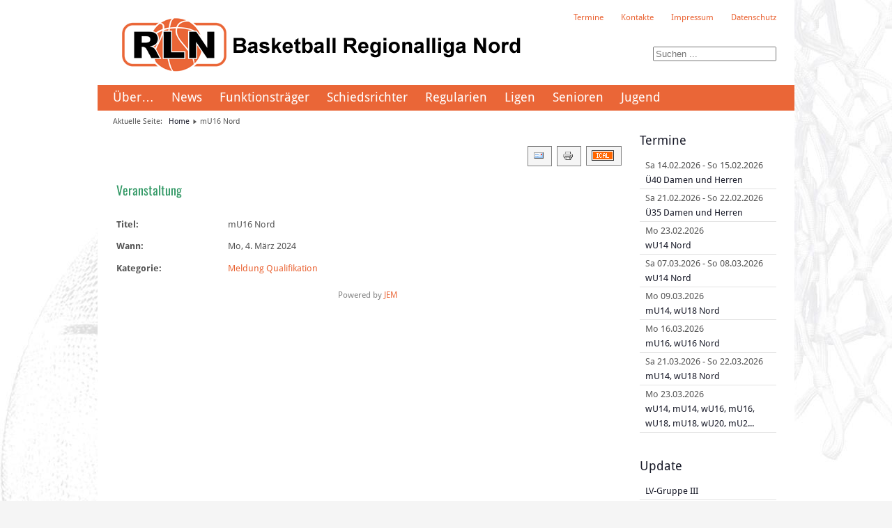

--- FILE ---
content_type: text/html; charset=utf-8
request_url: https://rln-basketball.de/index.php/component/jem/event/344-wu16-nord
body_size: 21832
content:
<!DOCTYPE html PUBLIC "-//W3C//DTD XHTML 1.0 Transitional//EN" "http://www.w3.org/TR/xhtml1/DTD/xhtml1-transitional.dtd">
<html xmlns="http://www.w3.org/1999/xhtml" xml:lang="de-de" lang="de-de" >
<head>
	<base href="https://rln-basketball.de/index.php/component/jem/event/344-wu16-nord" />
	<meta http-equiv="content-type" content="text/html; charset=utf-8" />
	<meta name="keywords" content="mU16 Nord" />
	<meta name="description" content="The event titled mU16 Nord starts on Mo, 4. März 2024!" />
	<title>mU16 Nord - Basketball Regionalliga Nord</title>
	<link href="/templates/lightbreeze-blue/favicon.ico" rel="shortcut icon" type="image/vnd.microsoft.icon" />
	<link href="https://rln-basketball.de/index.php/component/search/?id=344&amp;format=opensearch" rel="search" title="Suchen Basketball Regionalliga Nord" type="application/opensearchdescription+xml" />
	<link href="/media/com_jem/css/jem.css" rel="stylesheet" type="text/css" />
	<link href="/media/system/css/modal.css?bc205de26f5a9f2453a802da08a83ebd" rel="stylesheet" type="text/css" />
	<link href="/media/plg_system_jcemediabox/css/jcemediabox.min.css?7d30aa8b30a57b85d658fcd54426884a" rel="stylesheet" type="text/css" />
	<link href="/media/scrolltop/css/scrolltop.css" rel="stylesheet" type="text/css" />
	<style type="text/css">
div#jem #jem_filter {background-color:#ffffff;}div#jem h2 {background-color:#ffffff;}div#jem table.eventtable th {background-color:#EA6637;}div#jem table.eventtable td {background-color:#f5f5f5;}div#jem table.eventtable tr.sectiontableentry2 td {background-color:#ffffff;}div#jem table.eventtable tr:hover td {background-color:#d0d0d0;}div.mod_search89 input[type="search"]{ width:auto; }
	</style>
	<script type="application/json" class="joomla-script-options new">{"csrf.token":"b364c761498b1f855a713f0696bd9352","system.paths":{"root":"","base":""}}</script>
	<script src="/media/system/js/mootools-core.js?bc205de26f5a9f2453a802da08a83ebd" type="text/javascript"></script>
	<script src="/media/system/js/core.js?bc205de26f5a9f2453a802da08a83ebd" type="text/javascript"></script>
	<script src="/media/system/js/mootools-more.js?bc205de26f5a9f2453a802da08a83ebd" type="text/javascript"></script>
	<script src="/media/system/js/modal.js?bc205de26f5a9f2453a802da08a83ebd" type="text/javascript"></script>
	<script src="/media/jui/js/jquery.min.js?bc205de26f5a9f2453a802da08a83ebd" type="text/javascript"></script>
	<script src="/media/jui/js/jquery-noconflict.js?bc205de26f5a9f2453a802da08a83ebd" type="text/javascript"></script>
	<script src="/media/jui/js/jquery-migrate.min.js?bc205de26f5a9f2453a802da08a83ebd" type="text/javascript"></script>
	<script src="/media/jui/js/bootstrap.min.js?bc205de26f5a9f2453a802da08a83ebd" type="text/javascript"></script>
	<script src="/media/plg_system_jcemediabox/js/jcemediabox.min.js?7d30aa8b30a57b85d658fcd54426884a" type="text/javascript"></script>
	<script src="/media/scrolltop/js/gt.min.js" type="text/javascript"></script>
	<!--[if lt IE 9]><script src="/media/system/js/html5fallback.js?bc205de26f5a9f2453a802da08a83ebd" type="text/javascript"></script><![endif]-->
	<script type="text/javascript">

		jQuery(function($) {
			SqueezeBox.initialize({});
			initSqueezeBox();
			$(document).on('subform-row-add', initSqueezeBox);

			function initSqueezeBox(event, container)
			{
				SqueezeBox.assign($(container || document).find('a.flyermodal').get(), {
					parse: 'rel'
				});
			}
		});

		window.jModalClose = function () {
			SqueezeBox.close();
		};

		// Add extra modal close functionality for tinyMCE-based editors
		document.onreadystatechange = function () {
			if (document.readyState == 'interactive' && typeof tinyMCE != 'undefined' && tinyMCE)
			{
				if (typeof window.jModalClose_no_tinyMCE === 'undefined')
				{
					window.jModalClose_no_tinyMCE = typeof(jModalClose) == 'function'  ?  jModalClose  :  false;

					jModalClose = function () {
						if (window.jModalClose_no_tinyMCE) window.jModalClose_no_tinyMCE.apply(this, arguments);
						tinyMCE.activeEditor.windowManager.close();
					};
				}

				if (typeof window.SqueezeBoxClose_no_tinyMCE === 'undefined')
				{
					if (typeof(SqueezeBox) == 'undefined')  SqueezeBox = {};
					window.SqueezeBoxClose_no_tinyMCE = typeof(SqueezeBox.close) == 'function'  ?  SqueezeBox.close  :  false;

					SqueezeBox.close = function () {
						if (window.SqueezeBoxClose_no_tinyMCE)  window.SqueezeBoxClose_no_tinyMCE.apply(this, arguments);
						tinyMCE.activeEditor.windowManager.close();
					};
				}
			}
		};
		jQuery(function($) {
			 $('.hasTip').each(function() {
				var title = $(this).attr('title');
				if (title) {
					var parts = title.split('::', 2);
					var mtelement = document.id(this);
					mtelement.store('tip:title', parts[0]);
					mtelement.store('tip:text', parts[1]);
				}
			});
			var JTooltips = new Tips($('.hasTip').get(), {"maxTitleChars": 50,"fixed": false});
		});jQuery(function($){ initTooltips(); $("body").on("subform-row-add", initTooltips); function initTooltips (event, container) { container = container || document;$(container).find(".hasTooltip").tooltip({"html": true,"container": "body"});} });jQuery(document).ready(function(){WfMediabox.init({"base":"\/","theme":"standard","width":"500","height":"500","lightbox":0,"shadowbox":0,"icons":1,"overlay":1,"overlay_opacity":0.8,"overlay_color":"#000000","transition_speed":500,"close":2,"labels":{"close":"PLG_SYSTEM_JCEMEDIABOX_LABEL_CLOSE","next":"PLG_SYSTEM_JCEMEDIABOX_LABEL_NEXT","previous":"PLG_SYSTEM_JCEMEDIABOX_LABEL_PREVIOUS","cancel":"PLG_SYSTEM_JCEMEDIABOX_LABEL_CANCEL","numbers":"PLG_SYSTEM_JCEMEDIABOX_LABEL_NUMBERS","numbers_count":"PLG_SYSTEM_JCEMEDIABOX_LABEL_NUMBERS_COUNT","download":"PLG_SYSTEM_JCEMEDIABOX_LABEL_DOWNLOAD"},"swipe":true,"expand_on_click":true});});document.write("<div id='scroll' onclick='goTop();return false;'></div>");
	</script>
	<!--[if IE]><style type='text/css'>.floattext{zoom:1;}, * html #jem dd { height: 1%; }</style><![endif]-->
	<meta http-equiv="expires" content="Tue, 05 Mar 2024 00:00:00"/>

	<link rel="stylesheet" href="/templates/system/css/system.css" type="text/css" />
	<link rel="stylesheet" href="/templates/system/css/general.css" type="text/css" />
	<link rel="stylesheet" href="/templates/lightbreeze-blue/css/custom.css" type="text/css" />

	<link rel="stylesheet" href="/templates/lightbreeze-blue/css/template.css" type="text/css" />
	<!-- <link href='//fonts.googleapis.com/css?family=Oswald' rel='stylesheet' type='text/css' /> -->
	<link rel="stylesheet" href="/templates/lightbreeze-blue/fonts/Oswald.css" type="text/css" />
	<!-- <link href='//fonts.googleapis.com/css?family=Droid+Sans:400,700' rel='stylesheet' type='text/css' /> -->
	<link rel="stylesheet" href="/templates/lightbreeze-blue/fonts/DroidSans.css" type="text/css" />
	<!-- <script type="text/javascript" src="/templates/lightbreeze-blue/js/sfhover.js"></script> -->

<!--
<script type="text/javascript">
  window.CookieHinweis_options = {
  message: 'Diese Website nutzt Cookies, um bestm&ouml;gliche Funktionalit&auml;t bieten zu k&ouml;nnen.<br>',
  agree: 'Ok, verstanden',
  learnMore: 'Mehr Informationen',
  link: 'https://rln-basketball.de/index.php/impressum#datenschutz',
  theme: 'cookie'
 };
</script>
<script type="text/javascript" src="/cookiehinweis/cookie.js"></script>
-->

</head>
<body>
<div id="wrapper">

	<div id="header">

		<!-- TopNav -->
				<div id="topnav">
					<div class="moduletable">
							<h3>Top Menü</h3>
						<ul class="nav menu mod-list">
<li class="item-172"><a href="/index.php/termine" >Termine</a></li><li class="item-141"><a href="/index.php/kontakte" >Kontakte</a></li><li class="item-139"><a href="/index.php/impressum" >Impressum</a></li><li class="item-592"><a href="/index.php/impressum#datenschutz" >Datenschutz</a></li></ul>
		</div>
	
		</div>
				


		<!-- Logo -->
		<div id="logo">
			
					<a href="/"><img src="/images/Banner.png"  alt="Basketball Regionalliga Nord" /></a>
				
  		</div>
	
		<!-- Search -->
		<div id="search">		
			<div class="search mod_search89">
	<form action="/index.php/component/jem/" method="post" class="form-inline" role="search">
		<label for="mod-search-searchword89" class="element-invisible">Suchen ...</label> <input name="searchword" id="mod-search-searchword89" maxlength="200"  class="inputbox search-query input-medium" type="search" size="20" placeholder="Suchen ..." />		<input type="hidden" name="task" value="search" />
		<input type="hidden" name="option" value="com_search" />
		<input type="hidden" name="Itemid" value="" />
	</form>
</div>

		</div>
	</div>
	
	<div id="topmenu">
		<ul class="nav menu mod-list">
<li class="item-254"><a href="/index.php/ueber" >Über…</a></li><li class="item-101 default current active"><a href="/index.php" >News</a></li><li class="item-140"><a href="/index.php/funktionstraeger" >Funktionsträger</a></li><li class="item-143 deeper parent"><a href="/index.php/schiedsrichter" >Schiedsrichter</a><ul class="nav-child unstyled small"><li class="item-266"><a href="/index.php/schiedsrichter/kader-rl1" >Kader 1. RL</a></li><li class="item-267"><a href="/index.php/schiedsrichter/kader-rl2n" >Kader 2. RL Nord</a></li><li class="item-265"><a href="/index.php/schiedsrichter/kader-rl2o" >Kader 2. RL Ost</a></li><li class="item-268"><a href="/index.php/schiedsrichter/kader-rl2w" >Kader 2. RL West</a></li><li class="item-269"><a href="/index.php/schiedsrichter/sr-coaches" >Coaches</a></li><li class="item-145"><a href="/index.php/schiedsrichter/sr-downloads" >Downloads</a></li><li class="item-255"><a href="/index.php/schiedsrichter/sr-kaderzugeoerigkeit" >Kaderzugehörigkeit</a></li></ul></li><li class="item-142"><a href="/index.php/regularien" >Regularien</a></li><li class="item-149 deeper parent"><a href="/index.php/ligen" >Ligen</a><ul class="nav-child unstyled small"><li class="item-150"><a href="/index.php/ligen/1-rl-herren" >1. RL Herren</a></li><li class="item-151"><a href="/index.php/ligen/1-rl-damen" >1. RL Damen</a></li><li class="item-152"><a href="/index.php/ligen/2-rl-herren-nord" >2. RL Herren Nord</a></li><li class="item-153"><a href="/index.php/ligen/2-rl-herren-ost" >2. RL Herren Ost</a></li><li class="item-154"><a href="/index.php/ligen/2-rl-herren-west" >2. RL Herren West</a></li><li class="item-155"><a href="/index.php/ligen/2-rl-damen-nord" >2. RL Damen Nord</a></li><li class="item-156"><a href="/index.php/ligen/2-rl-damen-ost" >2. RL Damen Ost</a></li><li class="item-157"><a href="/index.php/ligen/2-rl-damen-west" >2. RL Damen West</a></li><li class="item-158"><a href="/index.php/ligen/2-rl-damen-aufstieg" >Aufstieg 2. RL Damen</a></li><li class="item-159"><a href="/index.php/ligen/meisterliste" >Meisterliste</a></li></ul></li><li class="item-136 deeper parent"><a href="/index.php/senioren" >Senioren</a><ul class="nav-child unstyled small"><li class="item-137"><a href="/index.php/senioren/senioren-ue35" >Senioren Ü35</a></li><li class="item-138"><a href="/index.php/senioren/senioren-ue40" >Senioren Ü40</a></li></ul></li><li class="item-112 deeper parent"><a href="/index.php/jugend" >Jugend</a><ul class="nav-child unstyled small"><li class="item-116"><a href="/index.php/jugend/nordmeisterschaften" >Meisterschaften</a></li><li class="item-114"><a href="/index.php/jugend/lv-gruppe-i" >LV-Gruppe I</a></li><li class="item-115"><a href="/index.php/jugend/lv-gruppe-ii" >LV-Gruppe II</a></li><li class="item-113"><a href="/index.php/jugend/lv-gruppe-iii" >LV-Gruppe III</a></li><li class="item-117"><a href="/index.php/jugend/meisterliste-jugend" >Meisterliste</a></li></ul></li></ul>

	</div>
	<br clear="all" />
	
	<!-- Breadcrumbs -->
		<div id="breadcrumbs">
		<div aria-label="Breadcrumbs" role="navigation">
	<ul itemscope itemtype="https://schema.org/BreadcrumbList" class="breadcrumb">
					<li>
				Aktuelle Seite: &#160;
			</li>
		
						<li itemprop="itemListElement" itemscope itemtype="https://schema.org/ListItem">
											<a itemprop="item" href="/index.php" class="pathway"><span itemprop="name">Home</span></a>
					
											<span class="divider">
							<img src="/templates/lightbreeze-blue/images/system/arrow.png" alt="" />						</span>
										<meta itemprop="position" content="1">
				</li>
							<li itemprop="itemListElement" itemscope itemtype="https://schema.org/ListItem" class="active">
					<span itemprop="name">
						mU16 Nord					</span>
					<meta itemprop="position" content="2">
				</li>
				</ul>
</div>

	</div>
	

	<!-- Left Menu -->
	

	<!-- Contents -->
		<div id="content-w2">	
		
			
		<div id="system-message-container">
	</div>

		<div id="jem" class="event_id344 jem_event"
	itemscope="itemscope" itemtype="https://schema.org/Event">
	<div class="buttons">
		<a href="/index.php/component/mailto/?tmpl=component&amp;template=lightbreeze-blue&amp;link=35731f3c978cf1a2dc24a8788db4c37258ea5fe6" class=" hasTooltip" title="&lt;strong&gt;E-Mail&lt;/strong&gt;&lt;br /&gt;Diese Seite via E-Mail weiter empfehlen" data-placement="bottom" onclick="window.open(this.href,'win2','width=400,height=350,menubar=yes,resizable=yes'); return false;"><img src="/media/com_jem/images/emailButton.png" alt="E-Mail" /></a><a href="/index.php/component/jem/event/344-mu16-nord?print=1&amp;tmpl=component" class="editlinktip hasTooltip" title="&lt;strong&gt;Drucken&lt;/strong&gt;&lt;br /&gt;Diese Seite drucken" data-placement="bottom" onclick="window.open(this.href,'win2','status=no,toolbar=no,scrollbars=yes,titlebar=no,menubar=no,resizable=yes,width=640,height=480,directories=no,location=no'); return false;"><img src="/templates/lightbreeze-blue/images/system/printButton.png" alt="Drucken" /></a><a href="/index.php/component/jem/event/344-mu16-nord?format=raw&amp;layout=ics" class=" hasTooltip" title="&lt;strong&gt;iCal&lt;/strong&gt;&lt;br /&gt;Klicken, um Daten in andere Kalender zu übernehmen" data-placement="bottom"><img src="/media/com_jem/images/iCal2.0.png" alt="Exportiere ICS" /></a>	</div>

	<div class="clr"> </div>

	
	<div class="clr"> </div>

	<!-- Event -->
	<h2 class="jem">
		Veranstaltung	</h2>

	
	<dl class="event_info floattext">
				<dt class="title">Titel:</dt>
		<dd class="title" itemprop="name">mU16 Nord</dd>
				<dt class="when">Wann:</dt>
		<dd class="when">
			<span class="jem_date-1">Mo, 4. März 2024</span><meta itemprop="startDate" content="2024-03-04" /><meta itemprop="endDate" content="2024-03-04" />		</dd>
		
		<dt class="category">Kategorie:</dt>
		<dd class="category">
		<a href="/index.php/component/jem/category/9-meldetermin-lv-qualifikation">Meldung Qualifikation</a>		</dd>

		
		

	<!-- AUTHOR -->
		
	<!-- PUBLISHING STATE -->
			</dl>

	<!-- DESCRIPTION -->
	
	<!--  Contact -->
	
		

	<!--  	Venue  -->
	
	<!-- Registration -->
	
	
	<div class="copyright">
		<font color="grey">Powered by <a href="http://www.joomlaeventmanager.net" target="_blank">JEM</a></font>	</div>
</div>


	</div>


	<!-- Right Menu -->
		<div id="rightmenu">
		
				<div class="moduletable">
							<h3>Termine</h3>
						
<div class="jemmodulebasic" id="jemmodulebasic">
	<ul class="jemmod">
				<li>
			<span class="jem_date-1">Sa 14.02.2026</span> - <span class="jem_date-1">So 15.02.2026</span>			<br />

							<a href="/index.php/component/jem/event/421-ue40-damen-und-herren">
					Ü40 Damen und Herren				</a>
					</li>
				<li>
			<span class="jem_date-1">Sa 21.02.2026</span> - <span class="jem_date-1">So 22.02.2026</span>			<br />

							<a href="/index.php/component/jem/event/420-ue35-damen-und-herren">
					Ü35 Damen und Herren				</a>
					</li>
				<li>
			<span class="jem_date-1">Mo 23.02.2026</span>			<br />

							<a href="/index.php/component/jem/event/440-wu14-nord">
					wU14 Nord				</a>
					</li>
				<li>
			<span class="jem_date-1">Sa 07.03.2026</span> - <span class="jem_date-1">So 08.03.2026</span>			<br />

							<a href="/index.php/component/jem/event/445-wu14-nord">
					wU14 Nord				</a>
					</li>
				<li>
			<span class="jem_date-1">Mo 09.03.2026</span>			<br />

							<a href="/index.php/component/jem/event/441-mu14-wu18-nord">
					mU14, wU18 Nord				</a>
					</li>
				<li>
			<span class="jem_date-1">Mo 16.03.2026</span>			<br />

							<a href="/index.php/component/jem/event/442-mu16-wu16-nord">
					mU16, wU16 Nord				</a>
					</li>
				<li>
			<span class="jem_date-1">Sa 21.03.2026</span> - <span class="jem_date-1">So 22.03.2026</span>			<br />

							<a href="/index.php/component/jem/event/446-mu14-wu18-nord">
					mU14, wU18 Nord				</a>
					</li>
				<li>
			<span class="jem_date-1">Mo 23.03.2026</span>			<br />

							<a href="/index.php/component/jem/event/451-wu14-mu14-wu16-mu16-wu18-mu18-wu20-mu20-ost">
					wU14, mU14, wU16, mU16, wU18, mU18, wU20, mU2...				</a>
					</li>
			</ul>
</div>		</div>
			<div class="moduletable">
							<h3>Update</h3>
						<ul class="latestnews mod-list">
	<li itemscope itemtype="https://schema.org/Article">
		<a href="/index.php/jugend/lv-gruppe-iii" itemprop="url">
			<span itemprop="name">
				LV-Gruppe III			</span>
		</a>
	</li>
	<li itemscope itemtype="https://schema.org/Article">
		<a href="/index.php/jugend" itemprop="url">
			<span itemprop="name">
				Jugend			</span>
		</a>
	</li>
	<li itemscope itemtype="https://schema.org/Article">
		<a href="/index.php/senioren/senioren-ue35" itemprop="url">
			<span itemprop="name">
				Senioren Ü35			</span>
		</a>
	</li>
	<li itemscope itemtype="https://schema.org/Article">
		<a href="/index.php/senioren/senioren-ue40" itemprop="url">
			<span itemprop="name">
				Senioren Ü40			</span>
		</a>
	</li>
	<li itemscope itemtype="https://schema.org/Article">
		<a href="/index.php/jugend/lv-gruppe-ii" itemprop="url">
			<span itemprop="name">
				LV-Gruppe II			</span>
		</a>
	</li>
</ul>
		</div>
			<div class="moduletable">
							<h3>Statistik</h3>
						<dl class="stats-module">
	<dt>Beitragsaufrufe</dt>
	<dd>2125873</dd>
</dl>
		</div>
	
		
	</div>
		

	<!-- Footer -->
	<div id="footer">
		

<div class="custom"  >
	<table style="width: 100%;" align="center">
<tbody>
<tr style="vertical-align: middle;">
<td style="background-color: #000000; text-align: center; vertical-align: middle;" scope="row"><a href="https://www.peakzone.de" target="_blank" rel="noopener"><img src="/images/banners/Peakzone_Logo_Web.png" alt="Peakzone Logo Web" width="332" height="96" /></a></td>
<td style="text-align: center; vertical-align: middle;" scope="row"><a href="https://www.basketball-aid.de/" target="_blank" rel="noopener" title="BASKETBALL AID: Hilfe für krebskranke Kinder"><img src="/images/banners/BballAid_Logo_Wide_RGB_4C_auf_Hell.png" alt="BASKETBALL AID: Hilfe für krebskranke Kinder" width="350" height="69" /></a></td>
<td style="text-align: center; vertical-align: middle;" scope="row"><a href="https://www.schoenen-dunk.de/category/13/regionalliga" target="_blank" rel="noopener" title="Schoenen Dunk | Regionalliga"><img src="/images/banners/sd_0305_2023_standardcrop.png" alt="finest basketball community since 2001" width="208" height="104" /></a></td>
</tr>
</tbody>
</table>
<p>&nbsp;</p>
<table style="width: 100%;">
<tbody>
<tr>
<td>
<ul>
<li><a href="/index.php/ueber">Über die RLN</a></li>
<li><a href="/index.php/funktionstraeger">Funktionsträger</a></li>
<li><a href="/index.php/regularien">Regularien</a></li>
<li><a href="/index.php/termine">Termine</a></li>
<li><a href="/index.php/kontakte">Kontakte</a></li>
<li><a href="/index.php/impressum">Impressum</a></li>
<li><a href="https://rln-basketball.de/index.php/impressum#datenschutz">Datenschutz</a></li>
</ul>
</td>
<td>
<ul>
<li><a href="/index.php/schiedsrichter">Schiedsrichter</a></li>
<li><a href="/index.php/schiedsrichter/kader-rl1">Kader 1. RL</a></li>
<li><a href="/index.php/schiedsrichter/kader-rl2n">Kader 2. RL Nord</a></li>
<li><a href="/index.php/schiedsrichter/kader-rl2o">Kader 2. RL Ost</a></li>
<li><a href="/index.php/schiedsrichter/kader-rl2w">Kader 2. RL West</a></li>
<li><a href="/index.php/schiedsrichter/sr-coaches">SR-Coaches</a></li>
<li><a href="/index.php/schiedsrichter/sr-downloads">Downloads für SR</a></li>
<li><a href="/index.php/schiedsrichter/sr-kaderzugeoerigkeit">Kaderzugehörigkeit</a></li>
</ul>
</td>
<td>
<ul>
<li><a href="/index.php/ligen">Ligen</a></li>
<li><a href="/index.php/ligen/1-rl-herren">1. RL Herren</a></li>
<li><a href="/index.php/ligen/1-rl-damen">1. RL Damen</a></li>
<li><a href="/index.php/ligen/2-rl-herren-nord">2. RL Herren Nord</a></li>
<li><a href="/index.php/ligen/2-rl-herren-ost">2. RL Herren Ost</a></li>
<li><a href="/index.php/ligen/2-rl-herren-west">2. RL Herren West</a></li>
<li><a href="/index.php/ligen/2-rl-damen-nord">2, RL Damen Nord</a></li>
<li><a href="/index.php/ligen/2-rl-damen-ost">2. RL Damen Ost</a></li>
<li><a href="/index.php/ligen/2-rl-damen-west">2. RL Damen West</a></li>
<li><a href="/index.php/ligen/2-rl-damen-aufstieg">Aufstieg 2. RL Damen</a></li>
<li><a href="/index.php/ligen/meisterliste">Meisterliste</a></li>
</ul>
</td>
<td>
<ul>
<li><a href="/index.php/senioren">Senioren</a></li>
<li><a href="/index.php/senioren/senioren-ue35">Senioren Ü35</a></li>
<li><a href="/index.php/senioren/senioren-ue40">Senioren Ü40</a></li>
</ul>
</td>
<td>
<ul>
<li><a href="/index.php/jugend">Jugend</a></li>
<li><a href="/index.php/jugend/nordmeisterschaften">Nordmeisterschaften</a></li>
<li><a href="/index.php/jugend/lv-gruppe-i">LV-Gruppe I</a></li>
<li><a href="/index.php/jugend/lv-gruppe-ii">LV-Gruppe II</a></li>
<li><a href="/index.php/jugend/lv-gruppe-iii">LV-Gruppe III</a></li>
<li><a href="/index.php/jugend/meisterliste-jugend">Meisterliste</a></li>
</ul>
</td>
</tr>
</tbody>
</table></div>

	</div>

	<div id="push"></div>

</div>


<div id="copyright">
	&copy;2026 Basketball Regionalliga Nord <br/><div class="cp2"><img src="/templates/lightbreeze-blue/images/copyright.gif" alt="Copyright" /></div>
</div>	


</body>
</html>


--- FILE ---
content_type: text/css
request_url: https://rln-basketball.de/media/com_jem/css/jem.css
body_size: 23592
content:
/**
 * @package JEM
 * @copyright (C) 2013-2021 joomlaeventmanager.net
 * @copyright (C) 2005-2009 Christoph Lukes
 * @license http://www.gnu.org/licenses/gpl-2.0.html GNU/GPL
 */

#jem ul.jem-registered-list img {
    width: 30px;
}

#jem .jem-event-info {
    margin-right: 15px;
	float: left;
}

#jem .jem-event-info:last-child {
    margin-right: 0;
}

#jem .jem-event-info-small {
    word-break: keep-all;
}

#jem .jem-event-info-small:last-child {
    margin-right: 0;
}								 
div#jem a {
}

div#jem h1.componentheading {
	margin-bottom:6px;
	margin-top: 6px;
}

div#jem .formelm-buttons {
	margin-bottom: 0px;
	float: right;
	cursor:pointer;
}

ul.adminformlist,
ul.adminformlist li {
	margin: 0;
	padding: 0;
	list-style: none;
}

div#jem .inputbox:focus {
	border:1px solid #808080;
	background-color:#DDE084;
}

div#jem .hr {
	border:0;
	border-top:1px solid #E19832;
	height:0;
	background-color:#E19832;
}

input .required {
	background-color:#D5EEFF !important;
}

div#jem .inputbox.required {
	background-color:#D5EEFF !important;
}

div#jem .inputbox:hover {
	border:1px solid #808080;
	background-color:#DDE084;
}

div#jem .inputbox {
	border:1px solid #808080;
	background-color:#C6CCBE;
	cursor:pointer;
}

div#jem .input {
	border:1px solid #808080;
	background-color:#B3BABA;
	cursor:pointer;
}

div#jem fieldset {
	border:1px dotted #808080 !important;
}

/* -------------------
	GENERAL
--------------------- */
div#jem {
	overflow:hidden;
	/*
	background-color:#EDF4F5;
	border:1px solid #000000;
	border-radius:5px;
	padding:10px;
	*/
}

/* On J! 3.7 the calendar popup will show below the field
   which results in half hidden calendar on recurrence.
   Following rule will allow calendar to be shown complete.
 */
div#jem.jem_editevent {
	overflow: inherit;
}

/**
 * @section button
 */
div#jem .buttons {
	float:right;
}

div#jem .buttons a {
	border:1px solid #808080;
}

div#jem .buttons span.gap {
	float: left;
	margin: 0 0 0 7px;
}

/* Edit-event view */
div#jem .button1 {
	-webkit-box-shadow:rgb(0, 0, 0) 0 1px 0 0;
	-moz-box-shadow:rgba(0, 0, 0, 0.0 .1) 0 1px 0 0;
	box-shadow:rgb(0, 0, 0) 0 1px 0 0;
	background-color:#EBE8E9;
	border:1px solid #29447E;
	font-family:"Lucida Grande", Tahoma, Verdana, Arial, sans-serif;
	font-size:12px;
	font-weight:700;
	padding:2px 6px;
	margin:2px;
	cursor:pointer;
	color:#000000;
	position:relative;
	text-decoration:none;
	top:8px;
	left:3px;
	border-radius:5px;
	-moz-border-radius:5px;
	-webkit-border-radius:5px
}

div#jem .button1:disabled,
div#jem .button1:disabled:hover {
	color: #999;
}

div#jem .button3 {
	cursor:pointer;
}

/* Edit-event view, hover */
div#jem .button1:hover {
	background-color:#D1C9CC;
	color:#000000;
	text-decoration:none;
}

/* Filter button */
div#jem .buttonfilter {
	-webkit-box-shadow:rgb(0, 0, 0) 0 1px 0 0;
	-moz-box-shadow:rgba(0, 0, 0, 0.0 .1) 0 1px 0 0;
	box-shadow:rgb(0, 0, 0) 0 1px 0 0;
	background-color:#EBE8E9;
	border:1px solid #29447E;
	font-family:"Lucida Grande", Tahoma, Verdana, Arial, sans-serif;
	font-size:12px;
	font-weight:700;
	padding:2px 6px;
	cursor:pointer;
	color:#000000;
	position:relative;
	text-decoration:none;
	top:inherit;
	left:inherit;
	border-radius:5px;
	-moz-border-radius:5px;
	-webkit-border-radius:5px
}

/* Filter button:hover */
div#jem .buttonfilter:hover {
	background-color:#D1C9CC;
	color:#000000;
	text-decoration:none;
}

div#jem .clear {
	border:0;
	clear:both;
	float:none;
	height:1px;
	line-height:1px;
}

div#jem div.clr {
	clear:both;
}

/* ie fix in coditional comments (html source) */
div#jem .floattext:after {
	content:".";
	display:block;
	height:0;
	clear:both;
	visibility:hidden;
}

div#jem .floattext {
	display:block; /* safari */
}

/* used in venue select popup */
div#jem .pointer {
	cursor:pointer;
}

/* used for map without api-key */
div#jem .venue_map {
	border: 1px solid #000;
	width:500px;
}

/**
 * @section headers
 */
div#jem h2 {
	font-weight:normal !important;
	margin-top:1em;
	margin-bottom:1em;
	padding:0.3em 0.3em;
	background:none repeat scroll 0% 0% #D4D6B2;
	border:0px solid #808080;
}

div#jem h2 img {
	border:none;
	margin-left:0.3em;
}

div#jem .jemcomponentheading {
	border-bottom:0px !important;
}

div#jc h4 {

}


/**
 * @section definitionlist
 *
 * Event
 */
div#jem dl {
	margin:0 5px;
}

div#jem dt { /* definition term */
	margin:0;
	padding:0.3em 0;
	float:left;
	font-size:1em;
	font-weight:bold;
	width:150px;
	background:transparent;
}

div#jem dd { /* definition description */
	display:block;
	margin:0 0 5px 12em;
	padding:0.3em 0;
	font-size:1em;
	background:transparent;
	margin-left: 160px;
}

* html .floattext dd /* ie6 fix against the 3px jog bug */ {
	height:1%;
}

div#jem div.description {
	margin:5px 0;
	padding:0 5px;
}

div#jem div.no_space,
div#jem .no_space {
	margin:0;
	padding:0;
}

div#jem .copyright {
	font-size:0.9em;
	text-align:center;
	margin:1em 0;
	color:#AAAAAA;
	float:none;
}

/**
 * @section images
 * flyer, locations, maps, ...
 */
div#jem .flyerimage {
	float:right !important;
	border:0px solid #000000;
	width:auto;
	position:static !important;
	background:transparent;
	box-shadow:none;
}

div#jem .googlemap {
	border:0px solid #000000;
	width:auto;
	position:static !important;
	background:transparent;
	box-shadow:none;
}

/* scale icon to fit text height */
div#jem .icon-inline {
	height: 1em;
	margin-left: 0.3em;
}

div#jem .icon-inline-left {
	height: 1em;
	margin-left: 0;
	margin-right: 0.3em;
}

/**
 * maps, ...
 */
div#jem .map {
	margin:0.3em;
	position:relative;
}

div#googlemap .modal {
	border:none;
}

/**
 * @section registered user list
 */
div#jem div.register {
	margin:5px 0;
	padding:0 5px;
}

div#jem ul.user {
	margin:5px;
	padding:0;
	list-style:none;
	font-size:0.9em;
}

div#jem ul.user li {
	float:left;
	margin:5px;
	list-style:none;
}

div#jem ul.user li img {
	border:#DDDDDD 1px solid;
	padding:3px;
}

div#jem ul.user li span.username {
	display:block;
	text-align:center;
	font-weight:bold;
}

div#jem span.username {
	color: #000000;
}

div#jem span.username a {
	color: #000000;
	text-decoration:underline;
}


/* -------------------
   General Pagination
--------------------- */
div.pagination {
	clear:both;
	text-align:center !important;
	margin:15px 0 0 0 !important;
}

div.pagination p.counter {
	font-style:italic;
}

div.pagination ul {
	list-style:none;
	text-align:center !important;
	padding:0;
}

div.pagination ul li {
	list-style:none;
	display:inline;
	padding:0 5px 0 5px;
}

/**
 * @section Categoryview
 */
div#jem .catimg {
	margin:0 0.5em 0.5em 0;
	float:left;
	position:relative;
}

div#jem .catimg p {
	font-size:0.9em;
	line-height:180%;
	margin:0 0 0.5em 0;
}

div#jem .cat-children ul li {
	list-style: none;
}

/* -------------------
   TABLE
--------------------- */
div#jem table.eventtable {
	background:#DEDEDE;
	margin:1em 0px;
	width:100%;
	font-size:1em;
	border-collapse:collapse;
}

div#jem table.eventtable th {
	background-color:#809EA8;
	color:#FFFFFF;
	font-weight:bold;
	padding:0.4em;
	text-align:left;
	border:0px solid #000000;
}

div#jem table.eventtable th a {
	color:#FFFFFF;
	background-color:transparent;
}


div#jem table.eventtable th img {
	margin:0 0 5px 5px;
	vertical-align:middle;
	border:none;
}

div#jem table.eventtable td {
	background-color:#EAEBE1;
	padding:0.4em;
	border:0px solid #000000;
	vertical-align:top;
}

div#jem table.eventtable td a {
	background-color:transparent;
 /*	color:#095197; */
}

div#jem table.eventtable tr.sectiontableentry2 td {
	background-color:#F0F0EE;
}

div#jem table.eventtable tr:hover td {
	background-color:#BACFBA;
}

div#jem table.eventtable tr.featured td {
	background-color: #B6B6B4;
}

/* activate this rule to show date in event lists bold (when two-line mode is choosen) * /
div#jem table.eventtable tr td span.jem_date-2 {
	font-weight: bold;
}
/**/

/* activate these two rules to replace the linebreak by a space * /
div#jem table.eventtable tr td br.jem_break-2 {
	display: none;
}
div#jem table.eventtable tr td span.jem_date-2::after {
	content: " ";
}
/**/

/* -------------------
	FILTER
--------------------- */
div#jem #jem_filter {
	margin:1em 0 0.5em 0;
	padding:0.5em;
	border:solid 0px #808080;
	background:#FFA500;
}

div#jem .jem_fleft {
	float:left;
}

div#jem .jem_fright {
	float:right;
}

/* no fixed width on J! 3.x */
#jem select[id^="filter_"],
#jem select,
#jem input[id^="filter_"] {
	width: auto;
}
#jem #jem_filter .input-append {
	margin-bottom: 0;
	margin-left: 4px;
}
#jem .input-append {
	display: inline-block;
}
#jem #jem_filter tr {
	vertical-align: baseline;
}

#jem #jem_filter label {
	margin-bottom:0;
}

#jem .jem_fright label,
#jem .jem_fleft label {
	display: inline-block;
}

#jem .nowrap {
	display: inline-block;
	white-space: nowrap;
}

/* -------------------
   EDIT FORM
--------------------- */

/* J!3 */
#jem .edit .current dd.tabs fieldset legend {
	width: auto;
}

#jem .edit .current dd.tabs {
	border: none;
}

div.jem_editevent ul.adminformlist label {
	min-width:160px;
}

div.jem_editvenue label,
div.jem_select_users ul.adminformlist label {
	min-width:150px;
}

div.jem_editevent form fieldset,
div.jem_editvenue form fieldset {
	margin:0 0 1em 0;
	padding:1em;
}

div.jem_editevent form legend,
div.jem_editvenue form legend,
div.jem_select_users ul.adminformlist legend {
	padding:0.3em;
	font-weight:bold;
	background-color:#FFA500;
	border-radius:5px;
	border:1px solid #000000;
	line-height:22px;
}

div.jem_editevent form label,
div.jem_editvenue form label,
div.jem_select_users ul.adminformlist label {
	width:9em;
	margin:0;
	padding:0;
	float:left;
	display:block;
	vertical-align:top;
}

/* Hoffi: Don't style buttons. They should be styled same as file select button. */
div.jem_editevent form input:hover, /* event */
/*div.jem_editevent form button:hover,*/
div.jem_editevent form select:hover,
div.jem_editevent form textarea:hover,
div.jem_editvenue form input:hover, /* venue */
/*div.jem_editvenue form button:hover,*/
div.jem_editvenue form select:hover,
div.jem_editvenue form textarea:hover,
div.jem_select_users ul.adminformlist select:hover,
div.jem_select_users ul.adminformlist input:hover {
	margin:0 0 0.5em 0;
	padding:0.2em;
	border:1px solid #808080;
	cursor:pointer;
	background-color:#DDE084;
	border:1px solid #808080;
}

div.jem_editevent form input:active, /* event */
/*div.jem_editevent form button:active,*/
div.jem_editevent form select:active,
div.jem_editevent form textarea:active,
div.jem_editvenue form input:active, /* venue */
/*div.jem_editvenue form button:active,*/
div.jem_editvenue form select:active,
div.jem_editvenue form textarea:active,
div.jem_select_users ul.adminformlist select:active,
div.jem_select_users ul.adminformlist input:active {
	margin:0 0 0.5em 0;
	padding:0.2em;
	border:1px solid #808080;
	cursor:pointer;
	background-color:#C6CCBE;
}

div.jem_editevent form input:visited, /* event */
/*div.jem_editevent form button:visited,*/
div.jem_editevent form select:visited,
div.jem_editevent form textarea:visited,
div.jem_editvenue form input:visited, /* venue */
/*div.jem_editvenue form button:visited,*/
div.jem_editvenue form select:visited,
div.jem_editvenue form textarea:visited,
div.jem_select_users ul.adminformlist select:visited,
div.jem_select_users ul.adminformlist input:visited {
	margin:0 0 0.5em 0;
	padding:0.2em;
	border:1px solid #808080;
	cursor:pointer;
	background-color:#C6CCBE;
}

div.jem_editevent form input:active, /* event */
/*div.jem_editevent form button:active,*/
div.jem_editevent form select:active,
div.jem_editevent form textarea:active,
div.jem_editvenue form input:active, /* venue */
/*div.jem_editvenue form button:active,*/
div.jem_editvenue form select:active,
div.jem_editvenue form textarea:active,
div.jem_select_users ul.adminformlist select:active,
div.jem_select_users ul.adminformlist input:active {
	margin:0 0 0.5em 0;
	padding:0.2em;
	border:1px solid #808080;
	cursor:pointer;
	background-color:#C6CCBE;
}

div.jem_editevent form input, /* event */
/*div.jem_editevent form button,*/
div.jem_editevent form select,
div.jem_editevent form textarea,
div.jem_editvenue form input, /* venue */
/*div.jem_editvenue form button,*/
div.jem_editvenue form select,
div.jem_editvenue form textarea,
div.jem_select_users ul.adminformlist select,
div.jem_select_users ul.adminformlist input {
	margin:0 0 0.5em 0;
	padding:0.2em;
	border:1px solid #808080;
	cursor:pointer;
	/*background-color:#C6CCBE;*/
}

table#el-attachments .title {
	padding: 4px 0;
}

table#el-attachments input {
	width: 100%;
	margin: 0px 0px 0.5em;
	padding: 0.2em;
	box-sizing: border-box;
	-moz-box-sizing: border-box;
	-webkit-box-sizing: border-box;
}

table#el-attachments input.attach-field {
	width: auto; /* to put the Clear button right beside */
	margin: 0px 0px 0.5em;
	padding: 0.2em;
	box-sizing: border-box;
	-moz-box-sizing: border-box;
	-webkit-box-sizing: border-box;
}

div.jem_editevent form input#a_name {
	float:left;
}

div.jem_editevent form img,
div.jem_editvenue form img {
	border:0;
	margin:0;
	cursor:pointer;
}

div.jem_editevent #userfile-remove,
div.jem_editvenue #userfile-remove {
	float: right;
}

/** save buttons */
div.right {
	margin:0 0 1em 0;
	float:right;
}

/** recurrence */
div.jem_editevent form label#recurrence_output {
	width:auto;
	float:none;
	margin:5px 0;
}

/** registration */
div.jem_editevent form div.jem_unregister,
div.jem_editevent form div.jem_register {
	width:35%;
	float:left;
	margin:0 1em 0 0;
}

#jem input[id$="unregistra_until"] {
	width: 40px;
	text-align: right;
}

div.jem_box_left,
div.jem_box_right {
	width:45%;
	float:left;
}

div.jem_box_right {
	float:right;
}

table#el-attachments td {
	padding:5px;
	border:1px solid #808080;
}

table#search td {
	border:none !important;
}

table#search tr {
	border:none !important;
	padding:20px !important;
}

table#el-attachments th {
	background:#366999;
	color:#FFFFFF;
	line-height:22px;
	border:1px solid #000000;
	text-align:center;
}

/** googlemap **/
#googlemap {
	margin:20px 0px 20px 20px;
}

/*
Thx to http://www.bloggerswatch.com/internet/css-trick-submit-button-should-look-same-everywhere/
*/
.buttons a,
.buttons button {
	display:block !important;
	float:left !important;
	margin:0 0 0 7px !important;
	background-color:#F5F5F5 !important;
	border:1px solid #808080 !important;
	border-top:1px solid #808080 !important;
	border-left:1px solid #808080 !important;
	font-family:"Lucida Grande", Tahoma, Arial, Verdana, sans-serif !important;
	font-size:12px !important;
	line-height:130% !important;
	text-decoration:none !important;
	font-weight:bold !important;
	color:#565656 !important;
	cursor:pointer !important;
	padding:5px 10px 6px 7px !important; /* Links */
}

.buttons button {
	width:auto !important;
	overflow:visible !important;
	padding:4px 10px 3px 7px !important; /* IE6 */
}

.buttons button[type] {
	padding:5px 10px 5px 7px !important; /* Firefox */
	line-height:17px !important; /* Safari */
}

*:first-child+html button[type] {
	padding:4px 10px 3px 7px !important; /* IE7 */
}

.buttons button img,
.buttons a img {
	margin:0px !important;
	padding:0 !important;
	border:none !important;
}

/* POSITIVE */
div#jem button.positive,
.buttons a.positive {
	color:#529214 !important;
	border:1px solid #808080 !important;
	cursor:pointer;
	line-height:22px;
	padding:0px;
}

.buttons a.positive:hover,
button.positive:hover {
	background-color:#E6EFC2 !important;
	border:1px solid #808080 !important;
	color:#529214 !important;
}

.buttons a.positive:active {
	background-color:#529214 !important;
	border:1px solid #808080 !important;
	color:#FFFFFF !important;
}

/* NEGATIVE */
div#jem button.negative, .buttons a.negative {
	color:#D12F19 !important;
	border:1px solid #808080 !important;
	cursor:pointer;
	line-height:22px;
	padding:0px;
}

.buttons a.negative:hover,
button.negative:hover {
	background:#fbe3e4 !important;
	border:1px solid #808080 !important;
	color:#d12f19 !important;
}

.buttons a.negative:active {
	background-color:#d12f19 !important;
	border:1px solid #d12f19 !important;
	color:#FFFFFF !important;
	border:1px solid #808080 !important;
}

/* REGULAR */
button.regular,
.buttons a.regular {
	color:#336699 !important;
	border:1px solid #808080 !important;
	cursor:pointer;
	line-height:22px;
}

.buttons a.regular:hover,
button.regular:hover {
	background-color:#dff4ff !important;
	border:1px solid #808080 !important;
	color:#336699 !important;
}

.buttons a.regular:active {
	background-color:#6299c5 !important;
	border:1px solid #808080 !important;
	color:#FFFFFF !important;
}

/* -- TAB STYLES -- */
div#jem dl.tabs {
	float:left;
	margin:0 0 -1px 0;
	z-index:50;
}

div#jem dl.tabs dt {
	float:left;
	padding:4px 10px;
	border:1px solid #CCCCCC;
	margin-left:3px;
	color:#666666;
	border-top-left-radius:6px;
	border-top-right-radius:6px;
	background-color:#999999;
	border-top:1px solid #808080;
	border-left:1px solid #808080;
	border-right:1px solid #808080;
	border-bottom:1px dotted #808080;
	width: inherit;
}

div#jem dl.tabs dt.open {
	background-color:silver;
	border-bottom:1px solid #F9F9F9;
	z-index:100;
	color:#000000;
	border-top-left-radius:6px;
	border-top-right-radius:6px;
	border-top:1px solid #808080;
	border-left:1px solid #808080;
	border-right:1px solid #808080;
	border-bottom:1px dotted #808080;
}

div#jem div.current {
	clear:both;
	border:1px solid #808080;
	padding:10px 10px;
	background-color:white;
}

div#jem div.current dd {
	padding:0;
	margin:0;
}

div#jem dl#content-pane.tabs {
	margin:1px 0 0 0;
}


div#jem div.current fieldset {
	border:none 0;
}

div#jem div.current fieldset.adminform {
	border:1px #CCCCCC solid;
}

div#jem div.current fieldset.radio {
	float:left;
}

div#jem div.current fieldset.radio input {
	clear:none;
	min-width:15px;
	float:left;
	margin:3px 0 0 2px;
}

div#jem div.current fieldset.radio label {
	clear:none;
	min-width:45px;
	float:left;
	margin:3px 0 0 5px;
}

div#jem div.current fieldset.checkboxes {
	float:left;
	clear:right;
}

div#jem div.current fieldset.checkboxes input {
	clear:left;
	min-width:15px;
	float:left;
	margin:3px 0 0 2px;
}

div#jem div.current fieldset.checkboxes label {
	clear:right;
	min-width:45px;
	margin:3px 0 0 5px;
}


div#jem p.tab-description {
	font-size:1.091em;
	margin-left:0;
	margin-top:5px;
}

/* Tab changes for accessibility */
div#jem dl.tabs dt h3 {
	margin:0;
	padding:0;
	font-size:1em;
	font-weight:normal;
}

div#jem dl.tabs dt h3 a:link {
	color:#333333;
	outline:medium none;
	text-decoration:none;
}

div#jem dl.tabs dt h3 a {
	color:#333333;
	outline:medium none;
	text-decoration:none;
	background:none;
}

div#jem table td.center,
div#jem table th.center,
div#jem .center {
	text-align:center;
	float:none;
}

div#jem table td.center input[type="checkbox"],
div#jem table th.center input[type="checkbox"] {
	margin: 0 3px;
	padding: 0;
	vertical-align: baseline;
}

/* -- JGRID STYLES ----------------------------- */
/* grid table elements */
a.jgrid:hover {
	text-decoration:none;
}

/* jgrid styling has changed on J!3 using icomoon
 * but e.g. beez3 doesn't support this;
 * so always use our old icons and overrule icomoon styles. */
#jem .btn-micro {
	border: none;
	box-shadow: none;
	background: none;
}

#jem button[id$="_img"],
#jem button[id$="_btn"] {
	padding: 1px;
}

#jem button[id$="_img"] i.icon-calendar,
#jem button[id$="_img"] span.icon-calendar,
#jem button[id$="_btn"] span.icon-calendar,
#jem .btn-micro i[class^="icon-"],
#jem .btn-micro i[class*=" icon-"],
.jgrid span.state {
	display:inline-block;
	height:16px;
	width:16px;
}

#jem .btn-micro i[class^="icon-"]:before,
#jem .btn-micro i[class*=" icon-"]:before {
	content:"";
}

#jem button[id$="_img"] i.icon-calendar,
#jem button[id$="_img"] span.icon-calendar,
#jem button[id$="_btn"] span.icon-calendar {
	background-image:url(../images/el.png);
}

.jgrid span.text {
	display:none;
}

#jem .btn-micro i.icon-publish,
.jgrid span.publish {
	background-image:url(../images/tick.png);
}

#jem .btn-micro i.icon-unpublish,
.jgrid span.unpublish {
	background-image:url(../images/publish_x.png);
}

#jem .btn-micro i.icon-archive,
.jgrid span.archive {
	background-image:url(../images/menu/icon-16-archive.png);
}

#jem .btn-micro i.icon-trash,
.jgrid span.trash {
	background-image:url(../images/icon-16-trash.png);
}

.jgrid span.default {
	background-image:url(../images/menu/icon-16-default.png);
}

.jgrid span.notdefault {
	background-image:url(../images/menu/icon-16-notdefault.png);
}

.jgrid span.checkedout {
	background-image:url(../images/admin/checked_out.png);
}

.jgrid span.downarrow {
	background-image:url(../images/admin/downarrow.png);
}

.jgrid span.downarrow_disabled {
	background-image:url(../images/admin/downarrow0.png);
	background-position:0 -12px;
}

.jgrid span.uparrow {
	background-image:url(../images/admin/uparrow.png);
}

.jgrid span.uparrow_disabled {
	background-image:url(../images/admin/uparrow0.png);
	background-position:0 -12px;
}

.jgrid span.published {
	background-image:url(../images/admin/publish_g.png);
}

.jgrid span.expired {
	background-image:url(../images/admin/publish_r.png);
}

.jgrid span.pending {
	background-image:url(../images/admin/publish_y.png);
}

.jgrid span.warning {
	background-image:url(../images/admin/publish_y.png);
}

.jgrid span.protected {
	background-image:url(../images/admin/icon-16-protected.png);
}

#jem .btn-micro span.icon-publish:before {
	content: url(../images/tick.png);
}

#jem .btn-micro span.icon-unpublish:before {
	content: url(../images/publish_x.png);
}

#jem .btn-micro span.icon-archive:before {
	content: url(../images/menu/icon-16-archive.png);
}

#jem .btn-micro span.icon-trash:before {
	content: url(../images/icon-16-trash.png);
}


div#jem a.file-name:link,
div#jem a.file-name:active,
div#jem a.file-name:visited {
	text-decoration:none;
	color: #000000;
	background-color:transparent;
}

div#jem .file td {
	padding:3px;
}


div#jem .inline-button-right {
	float: right;
	margin: 0;
	padding: 0;
	height: 1.5em;
	background: transparent;
	cursor:pointer;
}


/* quick-hack: show horizontal scroll bar on small displays */
#jem .table-responsive {
	overflow-x: auto;
}

@media print {

div#jem {
	overflow:hidden;
	background:none repeat scroll 0% 0% #EDEDEB;
	border:0px solid #000000;
	border-radius:5px 5px 5px 5px;
	padding:10px;
}

div#jem h2 {
	font-weight:normal !important;
	padding:0.3em;
	background:none repeat scroll 0% 0% rgb(212, 214, 178);
	border:none;
}

div#jem .buttons {
	float:right;
	display:none;
}

} /* END media print */


--- FILE ---
content_type: text/css
request_url: https://rln-basketball.de/templates/lightbreeze-blue/css/custom.css
body_size: 130
content:
.form-inline .element-invisible{
    display: none;
}

.category tbody:nth-child(odd){
    background-color: rgb(242,242,242);
}
.icons .btn-group.pull-right .icon-edit{
    display: none;
}
.icons .btn-group.pull-right .dropdown-toggle{
    display: none;
}
.icons .btn-group.pull-right .dropdown-menu{
    padding-left: 0 !important;
}
.breadcrumb {
    padding-left: 0 !important;
}
.breadcrumb li{
    display: inline;
}

--- FILE ---
content_type: text/css
request_url: https://rln-basketball.de/templates/lightbreeze-blue/css/template.css
body_size: 21936
content:
/**
 * @subpackage  LightBreeze-Blue v1.4 HM01J1.7
 * @author      SSN (www.hurricanemedia.net)
 * @date        08-09-2013
 * @package     Joomla
 * @copyright   Copyright (C) 2010 - 2011 Hurricane Media ApS. All rights reserved.
 * @license    GNU General Public License version 2 or later; see LICENSE.txt
*/


/* http://meyerweb.com/eric/tools/css/reset/ 
   v2.0 | 20110126
   License: none (public domain)
*/

html, body, div, span, applet, object, iframe,
h1, h2, h3, h4, h5, h6, p, blockquote, pre,
a, abbr, acronym, address, big, cite, code,
del, dfn, em, img, ins, kbd, q, s, samp,
small, strike, strong, sub, sup, tt, var,
b, u, i, center,
dl, dt, dd, ol, ul, li,
fieldset, form, label, legend,
table, caption, tbody, tfoot, thead, tr, th, td,
article, aside, canvas, details, embed, 
figure, figcaption, footer, header, hgroup, 
menu, nav, output, ruby, section, summary,
time, mark, audio, video {
	margin: 0;
	padding: 0;
	border: 0;
	font-size: 100%;
	font: inherit;
	vertical-align: baseline;
}
/* HTML5 display-role reset for older browsers */
article, aside, details, figcaption, figure, 
footer, header, hgroup, menu, nav, section {
	display: block;
}
body {
	line-height: 1;
}
ol, ul {
	list-style: none;
}
blockquote, q {
	quotes: none;
}
blockquote:before, blockquote:after,
q:before, q:after {
	content: '';
	content: none;
}
table {
	border-collapse: collapse;
	border-spacing: 0;
}



/**  General **/

* {
	margin: 0;
}

html {
	overflow-y: scroll;
}

html, body {
	height: 100%;
}

body {
	text-align: left;
	font-family: 'Droid Sans',sans-serif;
	font-size: 0.8em;
	line-height: 1.5em;
	color: #555555;
	background-color: #f5f5f5;
	background-attachment: fixed;
	background-image: url("../images/hgb.jpg");
}

a {
	color: #EA6637;
	text-decoration: none;
}

a:hover {
	color: #EA6637;
	text-decoration: underline;
}

img {
	border-style: none;
}

em, i {
	font-style: italic;
}

strong, b {
	font-weight: bold;
}

p {
	line-height:1.6em;
	margin:8px 0;
}

h1 {
	font-family: 'Droid Sans',sans-serif;
	font-weight: 400;
	line-height:1.3em;
	color: #EA6637;
color:#339966;
	font-size: 22px;
	margin-bottom: 12px;
}

h1 a {
	color: #EA6637;
	text-decoration: none;
}

h1 a:hover {
	color: #1a1c2a;
	text-decoration: none;
}

h2 {
	font-family: 'Oswald',sans-serif;
	font-weight: 400;
	line-height:1.3em;
	color: #EA6637;
color:#339966;
	font-size: 18px;
	margin-bottom: 10px;	
}

h2 a {
        color: #339966;
	text-decoration: none;
}

h2 a:hover {
	color: #EA6637;
	text-decoration: none;
}

h3 {
	font-family: 'Droid Sans',sans-serif;
	font-weight: 400;
	line-height:1.3em;
	color: #1a1c2a;
color: #339966;
	font-size: 18px;
	margin-bottom: 6px;
}

h3 a {
	color: ;
	text-decoration: none;
}

h3 a:hover {
	color: #EA6637;
	text-decoration: none;
}

.moduletable h3 {
	font-family: 'Droid Sans',sans-serif;
	font-weight: 400;
	line-height:1.3em;
	color: #1a1c2a;
	font-size: 18px;
	margin-bottom: 6px;
}

h4 {
	font-family: 'Droid Sans',sans-serif;
	font-weight: 600;
	color: #000000;
	font-size: 14px;
}

h5 {
	ffont-family: 'Droid Sans',sans-serif;
	font-weight: 300;
	color: #000000;
	font-size: 14px;
}

h6 {
	font-family: 'Droid Sans',sans-serif;
	font-weight: 600;
	font-size: 13px;
}


ul, ol {
	list-style-position: outside;
	list-style-type: square;
	padding-left: 30px;
	margin-top: 6px;
	margin-bottom: 6px;
}

ol {
	list-style-type: decimal;
}

hr {
	border: 0;
	color: rgb(226,226,226);
	background-color: rgb(226,226,226);
	height: 1px;
	margin-top: 5px;
	margin-bottom: 5px;
}

.tip {
	font-size:0.9em;
	text-align:left;
	line-height: 1.2em;
	padding:3px;
	max-width:400px
}

.tip-title {
	font-weight:bold;
}

#wrapper {
	display: block;
	width: 1000px; 
	background-color: #fff;
	padding: 0;
	min-height: 100%;
	height: auto !important;
	height: 100%;
	margin: 0 auto -4.4em;
}

#push {
	height: 4.4em;
}




/** Buttoms **/

#login-form input.button,
#member-profile button.validate,
#member-registration button.validate,
#user-registration button.validate,
.logout button,
.login button,
#searchForm button,
#contact-form button.validate,
#mailto-window button {
	font-family: 'Droid Sans',sans-serif; font-weight: 400;
	font-size: 1.1em;
	color: #fff;
	background-color: #EA6637;
	border: 0px;
	padding-left: 12px;
	padding-right: 12px;
	padding-bottom: 2px;
	margin-left: 0px;	

}

#login-form input.button:hover,
#member-profile button.validate:hover,
#member-registration button.validate:hover,
#user-registration button.validate:hover,
.logout button:hover,
.login button:hover,
#searchForm button:hover,
#contact-form button.validate:hover,
#mailto-window button:hover {
	color: #fff;
	text-decoration: none;
	background-color: #EA6637;
}

.readmore a {
    /*background-color: #EA6637;
    color: #FFFFFF;*/
    font-family: 'Droid Sans',sans-serif;
    /*font-size: 12.5px;
    font-weight: 400;
    padding: 4px 12px;*/
    text-decoration: none;
}
.readmore a:hover {
    /*background-color: #EA6637;*/
    /*color: #FFF;*/
    text-decoration: none;
}



/** Header **/

#header {
	width: auto;
	padding-top: 10px;
	padding-left: 22px;
	padding-right: 26px;
	min-height: 80px;
	margin-bottom: -1px;
	overflow: auto;
	
}

#logo {
	float: left;
	font-family: 'Droid Sans',sans-serif; font-weight: 400;
	font-size: 2.4em;
	line-height: 1em;
	letter-spacing: -0.03em;
	color: #02a6dc;
	padding-top: 14px;
	padding-bottom: 14px;
	margin: 0px;
}

#logo a {
	text-decoration: none;
	color: #02a6dc;
}

#logo a:hover {
	text-decoration: none;
	color: #02a6dc;
}

#logo div.sitedescription {
	font-family: 'Droid Sans',sans-serif;
	font-size: 0.40em;
	letter-spacing: 0;
	color: rgb(190,190,190);
	padding-left: 2px;
}

#topnav {
	float: right;
	margin-top: 0px;
	margin-right: 0px;
	font-size: 0.94em;
}

#topnav a {
	text-decoration: none;
}

#topnav a:hover {
	color: #EA6637;
	text-decoration: underline;
}

#topnav h3 {
	display: none;
}

#topnav ul.menu li {
	display: inline;
	padding-left: 25px;
}


#search {
	clear: right;
	float:right;
	margin-top: 10px;
	margin-right: 0px;
}

#mod-search-searchword {
	background-image:url(../images/search.png);
	background-repeat:no-repeat;
	background-position: right;
	padding: 4px;
	width: 144px;
}

#search #mod-search-searchword {  /* for position-0 */
	width: 160px;
	padding-right: 24px;
}





/** Topmenu (added multi-level support v1.1) **/

#topmenu {
	float: left;
	width: 1000px;
	padding-left: 0px;
	/* font-family: 'Oswald', sans-serif; */ font-family: 'Droid Sans', sans-serif; font-weight: 400;
	font-size: 1.4em;
	color: #fff;
	background-color: #EA6637;
}

#topmenu ul { 
	float: left;
	padding-top: 0;
	padding-bottom: 0;
	padding-left: 10px;
	padding-right: 0;
	margin: 0;
	list-style: none;
	background-color: #EA6637;
}

#topmenu a {
	display: block;
	color: #fff;
	padding-top: 8px;
	padding-bottom: 10px;
	padding-left: 12px;
	padding-right: 12px;
	text-decoration:none;
	background-color: #EA6637;
}

#topmenu a:hover {
	color: #fff;
	text-decoration: underline;
	background-color: #EA6637;
}


#topmenu li { 
	float: left;
	padding-right: 1px;
}


/** Second-level lists **/

#topmenu li ul { 
	position: absolute;
        font-family: 'Droid Sans',sans-serif;
	/*font-family: Helvetica, Arial, sans-serif;*/
	/*font-weight: bold;*/
	font-size: 13px;
	width: 155px;
	left: -999em; /* "display: none" not seen by screen readers */
}

#topmenu li ul a {
	width: 152px;
	padding-top: 9px;
	padding-bottom: 9px;
	border-top: 1px solid #fff;
	
}

#topmenu li.active ul a:hover {
	color: #fff;
	text-decoration: none;
	
}

#topmenu li.active ul a {
	text-decoration: none;
	background-color: #EA6637;
}

/** Level third and above **/

#topmenu li ul ul { 
	margin: -37px 0 0 196px;
}

#topmenu li:hover ul ul, #topmenu li:hover ul ul ul, #topmenu li.sfhover ul ul, #topmenu li.sfhover ul ul ul {
	left: -999em;
}

#topmenu li:hover ul, #topmenu li li:hover ul, #topmenu li li li:hover ul, #topmenu li.sfhover ul, #topmenu li li.sfhover ul, #topmenu li li li.sfhover ul { /* nested under hovered items */
	left: auto;
}






/** Breadcrumbs **/

#breadcrumbs {
	width: auto;
	font-size: 0.89em;
	text-decoration:none;
	margin-bottom: 0px;
	margin-top: 4px;
	padding-left: 22px;
}

#breadcrumbs a {
	color: #1a1c2a;
	text-decoration: none;
}

#breadcrumbs a:hover {
	color: #EA6637;
	text-decoration: underline;
}






/** Menus (Left/Right) **/

#leftmenu {
	width: 196px;
	margin: 0px;
	padding: 0px;
	margin-top: 20px;
	margin-bottom: 30px;
	margin-right: 4px;
	padding-left: 22px;	
	float: left;
	line-height: 1.7em;
}

#rightmenu {
	width: 196px;
	margin: 0px;
	padding: 0px;
	margin-top: 0px;
	margin-bottom: 30px;
	margin-left: 26px;
	padding-right: 26px;
	float: right;
	line-height: 1.7em;	
}


#leftmenu a,
#rightmenu a {
	color: #1a1c2a; text-decoration: none;
}

#leftmenu a:hover,
#rightmenu a:hover {
	color: #EA6637; text-decoration: none;
}

#leftmenu ul,
#rightmenu ul {
	padding-left: 0px;
	list-style-type: none;
	margin-left: 0px;
	margin-top: 12px;
	margin-bottom: 20px;
}

#leftmenu ul li,
#rightmenu ul li {
	border-bottom: 1px solid rgb(226,226,226);
	padding-top: 2px;
	padding-bottom: 2px;
	padding-left: 8px;	
	list-style-type: none;
}

#leftmenu ul li ul,
#rightmenu ul li ul {
	margin-top: 0px;
	margin-bottom: 0px;
}

#leftmenu ul li ul li,
#rightmenu ul li ul li {
	border: 0px;
	padding-bottom: 2px;
	list-style-type: none;
	font-size: 0.96em;
	line-height: 1.5em;	
}

#leftmenu ul.menu li.current a,
#rightmenu ul.menu li.current a {
	font-weight:bold;
}

#leftmenu ul.menu li.current ul li a,
#rightmenu ul.menu li.current ul li a {
	font-weight:normal;
}


.moduletable {
	overflow: hidden;
	margin-bottom: 16px;
}

.moduletable_menu {
	clear: both;
} 

.moduletable_menu h3 {
	font-family: 'Droid Sans',sans-serif;
	font-weight: 400;
	color: #1a1c2a;
	font-size: 18px;
	margin-bottom: 6px;
}








/** Content **/

#content-w1 {  /** left and right menu visible **/
	width: 508px;
	float: left;
	padding-top: 20px;
	overflow: hidden;
	padding-left: 22px;
	margin-bottom: 30px;
}

#content-w2 {  /** left or right menu visible **/
	width: 730px;
	float: left;
	padding-top: 20px;
	overflow: hidden;	
	padding-left: 22px;
	margin-bottom: 30px;
}

#content-w3 {  /** no menu visible **/
	width: 952px;
	float: left;
	padding-top: 20px;
	overflow: hidden;
	padding-left: 22px;	
	margin-bottom: 30px;
}

#content-w1 h3,
#content-w2 h3,
#content-w3 h3 {
	margin-top: 20px;
}

#content-top {
	margin-bottom: 18px;
}

ul.actions {
	margin: 0;
	padding: 0;
	margin-top: -6px;
	margin-bottom: -2px;
	list-style-type: none;
	text-align: right;
}

li.print-icon,
li.email-icon,
li.edit-icon {
	display: inline;
	margin-right: 2px;
}

li.print-icon a,
li.email-icon a,
li.edit-icon a {
	text-decoration: none;
}

dl.article-info {
	clear: both;
	margin-left: 0;
	padding: 0px;
	font-size: 0.86em;
	line-height: 1.3em;
}

.article-info dd, .article-info dd {
	margin-left: 0;
}

.article-info-term {
	display:none
}

.categories-list ul {
	list-style-type: none;
	padding-left: 0;
	padding-left: 5px;
	margin-top: 8px;
}

.categories-list ul li {
	list-style-type: none;
	padding-left: 5px;
}

.categories-list dl dt, .categories-list dl dd {
	display: inline;
}

.image-left {
	float: left;
	margin-top: 0pt;
	margin-right: 10px;
	margin-bottom: 4px;
	margin-left: 0pt;
}

.category-desc p img {
	float: left;
	margin-top: 0pt;
	margin-right: 10px;
	margin-bottom: 2px;
	margin-left: 0pt;	
}

.first ul {
	padding-left: 15px;
	padding: 5px;
	
}

.first ul li {
	padding-bottom: 8px;
	padding: 5px;

}

.last ul {
	padding-left: 15px;
	
}

.last ul li {
	padding-top: 10px;
}


.cat-children ul {
	list-style-type: none;
	margin-top: 10px;
	padding-left: 0px;
}

ul#archive-items {
	list-style-type: none;
	margin-top: 10px;
	padding-left: 0px;	
}

.intro ul {
	margin-top: 10px;
	margin-bottom: 20px;
}

fieldset.filters {
	border:solid 0px #ddd;
	margin-top: 5px;
	margin-left: 0px;
	padding-left: 0px;
	margin-right: 0px;
	padding-right: 2px;
}

legend.hidelabeltxt {
	display: none;
}

.items-leading {
	margin-bottom: 20px;
}

.newsfeed ol li {
	margin-top: 10px;
}

.newsfeed ol li img {
	margin-top: -10px;
}

#article-index {
	width:25%;
	float:right;
	border:solid 1px #eee;
	padding:10px;
	margin-bottom: 10px;
	margin-left: 10px;
	background:#f9faf9
}

#article-index h3 {
	font-size:1em;
}

#article-index ul {
	list-style-type:disc;
	padding-left: 1.4em;
	color:#666;
}

.pagenavcounter {
	font-weight:bold;
	padding-top: 10px;
	padding-bottom: 10px;
}







/** Tables **/
table {
	border-collapse:collapse
}

tr, td {
	border:solid 0px #ddd
}

table.weblinks,
table.category {
	margin:10px 10px 20px 0px;
	width:100%;
}

table.weblinks td,
table.category td {
	border-collapse:collapse;
	padding:7px;
}

table.weblinks th,
table.category th {
	padding:7px;
	text-align:left
}

td.num {
	vertical-align:top;
	text-align:left;
}

td.hits {
	vertical-align:top;
	text-align:center
}

td p {
	margin:0;
	line-height:1.3em
}

.display-limit,
.filter {
	text-align:right;

}

tr.cat-list-row1 {
	background-color: rgb(242,242,242);
}

table.weblinks th,
table.newsfeeds th,
table.category th,
table.jlist-table th {
	background: #EA6637;
}

table.weblinks th a,
table.newsfeeds th a,
table.category th a,
table.jlist-table th a,
table.weblinks th,
table.newsfeeds th,
table.category th,
table.jlist-table th {
	color:#fff
}

table.category th a img {
	border:solid 0px ;
	display: none;
}

table.moduletable td,
table.moduletable tr {
	border:0;
}


/** Pagination **/
.pagenav {
	padding:2px
}

ul.pagenav {
	list-style-type: none;
	margin: 0;
	margin-top: 20px;
	padding: 4px;
	overflow: hidden;
}

li.pagenav-prev a,
li.pagenav-next a {
	font-family: 'Droid Sans',sans-serif; font-weight: 400;
	font-size: 1.1em;
	line-height: 1.6em;
	color: #fff;
	text-decoration: none;
	background-color: #EA6637;
	border: 0px;
	padding: 2px;
	padding-left: 12px;
	padding-right: 12px;
} 

li.pagenav-prev a:hover,
li.pagenav-next a:hover {
	color: #fff;
	text-decoration: none;
	background-color: #EB602F;
}

li.pagenav-prev {
	float: left;
}

 li.pagenav-next {
	float:right
}

.pagination {
	clear: both;
	padding-top:8px;
	padding-bottom:8px;
	border-top:solid 1px rgb(226,226,226);
}

.pagination ul {
	list-style-type:none;
	margin:0;
	padding:0;
	text-align:center;
}

.pagination li {
	display:inline;
	padding:2px 5px;
	text-align:center;
	margin:0 2px
}

.pagination li.pagination-start,
.pagination li.pagination-next,
.pagination li.pagination-end,
.pagination li.pagination-prev {
	border:0
}

.pagination li.pagination-start,
.pagination li.pagination-start  span {
	padding:0
}

p.counter {
	font-weight:bold;
        text-align: center
}






/** Blog **/

.cols-1 {
	display: block;
	float: none !important;
	margin: 0 !important;
}

.cols-2 .column-1 {
	width:48%;
	float:left;
}

.cols-2 .column-2 {
	width:48%;
	float:right;
	margin:0
}

.cols-3 .column-1 {
	float:left;
	width:29%;
	padding:0px 5px;
	margin-right:4%

}

.cols-3 .column-2 {
	float:left;
	width:29%;
	margin-left:0;
	padding:0px 5px
}

.cols-3 .column-3 {
	float:right;
	width:29%;
	padding:0px 5px
}

.items-row {
	overflow:hidden;
	margin-bottom:10px !important;
}

.column-2 {
	width:55%;
	margin-left:40%;
}

.column-3 {
	 width:30%
}

.blog-more {
	padding:10px 5px
}






/** Login **/

#login-form fieldset.userdata {
	margin-bottom: 5px;
	margin-top: -15px;
	margin-left: 0px;
	border: 0px;
	font-size: 0.96em;
	float: left;
}

#login-form ul {
	margin-left: 0px;
}


#login-form ul li {
	border: 0px;
	line-height: 1.1em;
	float: left;
	width: 100%;
}


#login-form input.inputbox {
	width: 144px;
	padding: 2px;
	margin-left: 0px;	
}

#login-form label {
	display: block;
	margin-left: 0px;	
}

#form-login-remember label {
	float: none;
	width: auto;
	display: inline;
}

#form-login-remember input.inputbox {
	width: auto;
}

.login fieldset {
	border: 0;
}

.login-fields {
	margin:10px 0
}

.login-fields label {
	float:left;
	width:9em
}

.login-description,
.logout-description {
	overflow:hidden;
	padding-left:5px;
	margin:20px 0 10px 0
}

.logout-description {
	margin-bottom:20px
}





/** User profile **/

#users-profile-core,
#users-profile-custom {
	margin:10px 0 15px 0;
	padding:15px;
}

#users-profile-core dt,
#users-profile-custom dt {
	float:left;
	width:12em;
	padding:3px 0;
}

#users-profile-core dd,
#users-profile-custom dd {
	padding:3px 0;
}

#users-profile-core legend,
#users-profile-custom legend,
.profile-edit legend,
.registration legend {
	font-weight:bold
}

#member-profile fieldset,
.registration fieldset {
	margin:10px 0 15px 0;
	padding:15px;
}

.profile-edit form#member-profile fieldset dd,
.registration form#member-registration fieldset dd {
	float:none;
	padding:5px 0;
}

.profile-edit form#member-profile fieldset dd input,
.profile-edit form#member-profile fieldset dd select,
.registration form#member-registration fieldset dd input {
	width: 17em;
}

.profile-edit form#member-profile fieldset dt,
.registration form#member-registration fieldset dt {
	clear: left;
	float: left;
	padding: 5px 5px 5px 0;
	width: 16em;
}

#users-profile-core,
#users-profile-custom {
	border: solid 1px #ccc;
}

#member-profile fieldset,
#member-registration fieldset {
	border: solid 1px #ccc;
}

#user-registration.form-validate fieldset {
	border: solid 0px;
	padding-left: 0;
}







/** Contacts **/

h3.pane-toggler {
	font-size: 1.1em;
	border-top: 1px solid rgb(226,226,226);
	margin-bottom: 2px;
	padding-bottom: 8px;
	padding-top: 8px;
}

h3.pane-toggler-down {
	font-size: 1.1em;
	border-top: 1px solid rgb(226,226,226);
	margin-bottom: 2px;
	padding-bottom: 8px;
	padding-top: 8px;
}

address span {
	display: block;
	font-style: normal;
}

.contact-address img {
	margin-bottom: 10px;
}

.panel .contact-form,
.panel  .contact-miscinfo
{
	padding:10px
}

.contact .panel .contact-form form,
.contact .panel .contact-address
{
	margin:20px 0 0 0
}

#contact-form fieldset {
	border: 0px;
}

#contact-form fieldset dl dt {
	padding-top: 4px;
}

#jform_contact_email_copy-lbl {
	float: left;
	padding-right: 6px;
}

#jform_contact_email_copy {
	margin: 4px;
}

.star {
	color: #cc0000;
}

.tip
{
	border:solid 1px #333;
	background:#ffffcc;
	font-size: 0.86em;
	padding: 5px;
}




/** Search **/

.searchintro {
	font-weight:normal;
	margin:20px 0 20px;
}

.searchintro img {
	border:0px
}

.word {
	border:solid 0px #ccc ;
}

fieldset.word label {
	font-weight: bold;	
	color:#333;

}

.form-limit {
	margin:20px 0 0;
	text-align:right;
	padding:0 10px 0 20px;
}

.highlight {
	font-weight: bold;
}

.ordering-box {
	width:40%;
	float:right;
}

.phrases-box {
	width:60%;
	float:left
}

.only,
.phrases {
	border:solid 1px #ccc;
	margin:10px 0 0 0px;
	padding:15px ;
	line-height:1.3em;
}

label.ordering {
	display:block;
	margin:10px 0 10px 0
}

.word {
	padding:10px 10px 10px 0;
}

.word input {
	font-weight:bold;
	margin:0px 10px 0px 10px;
	padding:4px;
	font-size:1em
}

.word label {
	font-weight:bold
}

fieldset.only label,
fieldset.phrases label {
	margin:0 10px 0 0px
}

.ordering-box label.ordering {
	margin:0 10px 5px 0;
	float:left
}

form .search label {
	display:none
}

.search legend {
	font-weight:bold
}




/** Search results **/

dl.search-results dt.result-title {
	border-top: solid 1px #ddd;
	padding-top: 10px;
	font-weight:bold;
}

dl.search-results dd.result-created {
	padding-top: 6px;
	padding-bottom: 10px;
	color: rgb(170,170,170);
}


dd.result-category {
	padding-top: 6px;
	padding-bottom: 6px;
}




/* Stats */
.stats-module dl {
	margin:10px 0 10px 0
}

.stats-module dt {
	float:left;
    margin:0 10px 0 0;
    font-weight: bold;
}

.stats-module dt,
.stats-module dd {
	padding:2px 0 2px 0
}



/* Syndicate */

a.feed-link {
	margin-top:15px;
	display:block;
	text-decoration:none
}

.feed-link img {
	border:0
}




/** Footer **/

#footer {
	clear: both;
	width: 952px;
	margin: auto;
	margin-top: 20px;
	padding-top: 6px;
	font-size: 0.86em;
	color: rgb(170,170,170);
	background-color: #fff; 
}

#footer div.custom hr {
	border: 0;
	color: rgb(226,226,226);
	background-color: rgb(226,226,226);
	height: 1px
}

#copyright {
	width: 952px;
	margin: auto;
	margin-top: 20px;
	padding-top: 6px;
	border-top: 2px solid #EA6637;
	font-size: 0.86em;
	text-align: center;
	color: rgb(170,170,170);
	background-color: #fff;
}

#copyright a {
	color: rgb(170,170,170);
	text-decoration: none;
}

#copyright a:hover {
	color: rgb(170,170,170);
	text-decoration: none;
}

#copyright img {
	border-style: none;	
}

#copyright div.cp2 {
	text-align: left;
}





/** Editor **/

#adminForm.form-validate fieldset {
	border: solid 1px #ddd;
	margin-top: 20px;
	margin-bottom: 20px;
	padding: 8px;
}

#adminForm legend {
	font-weight: bold;
}

.edit.item-page {
	max-width: 660px;
}

#adminForm.form-validate fieldset div.formelm {
	padding-bottom: 10px;
	display: block;
}

#adminForm.form-validate fieldset div.formelm label,
#adminForm.form-validate fieldset div.formelm input {
	display: inline-block;
}

#adminForm.form-validate fieldset div.formelm label {
	width: 120px;
}

#adminForm.form-validate fieldset div.formelm-area label,
#adminForm.form-validate fieldset div.formelm-area input {
	display: inline-block;
}

#adminForm.form-validate fieldset div.formelm-area label {
	width: 120px;
	vertical-align: top;
}

#adminForm.form-validate fieldset div.formelm-buttons {
	margin-top: -32px;
	padding-bottom: 10px;
	height: 20px;
	float: right;
}

#jform_articletext_tbl.mceLayout {
	clear: both;
}




/** Mailto Window **/

#mailto-window {
	padding: 50px;
	width: 300px;
}

#mailto-window h2 {
	padding-bottom: 10px
}

#mailto-window p {
	clear: left;
	padding-top: 20px
}

#mailto-window label {
	padding: 0px;
}

#mailto-window input {
	margin: 4px;
}

#mailtoForm div.formelm label,
.formelm input {
	display:inline-block;
}

#mailtoForm div.formelm label {
	width: 80px;
}

#mailtoForm div.formelm input {
	width: 200px;
}

#mailto-window div.mailto-close a {
	display: none;
}

body.contentpane {
	background-color: #fff;
}



/** Print Window **/

#main div.item-page {
	margin: 10px;
}

#main div.item-page ul.actions li {
	/* float: right; */
}

body.contentpane {
	color: #000;
}



--- FILE ---
content_type: text/css
request_url: https://rln-basketball.de/templates/lightbreeze-blue/fonts/DroidSans.css
body_size: 43
content:
@font-face {
  font-family: 'Droid Sans';
  font-style: normal;
  font-weight: 400;
  src: url(/templates/lightbreeze-blue/fonts/DroidSans400.ttf) format('truetype');
}
@font-face {
  font-family: 'Droid Sans';
  font-style: normal;
  font-weight: 700;
  src: url(/templates/lightbreeze-blue/fonts/DroidSans700.ttf) format('truetype');
}


--- FILE ---
content_type: text/javascript
request_url: https://rln-basketball.de/media/scrolltop/js/gt.min.js
body_size: 434
content:
function goTop(f,e){f=f||0.1;e=e||16;var c=0;var l=0;var b=0;var j=0;var a=0;var g=0;if(document.documentElement){c=document.documentElement.scrollLeft||0;l=document.documentElement.scrollTop||0}if(document.body){b=document.body.scrollLeft||0;j=document.body.scrollTop||0}var a=window.scrollX||0;var g=window.scrollY||0;var k=Math.max(c,Math.max(b,a));var i=Math.max(l,Math.max(j,g));var d=1+f;window.scrollTo(Math.floor(k/d),Math.floor(i/d));if(k>0||i>0){var h="goTop("+f+", "+e+")";window.setTimeout(h,e)}}var isIE=!!window.ActiveXObject;var isIE6=isIE&&!window.XMLHttpRequest;if(!isIE6){window.onscroll=function(){var a=document.getElementById("scroll");if(a){a.style.display=(document.documentElement.scrollTop+document.body.scrollTop)?"block":"none"}}};